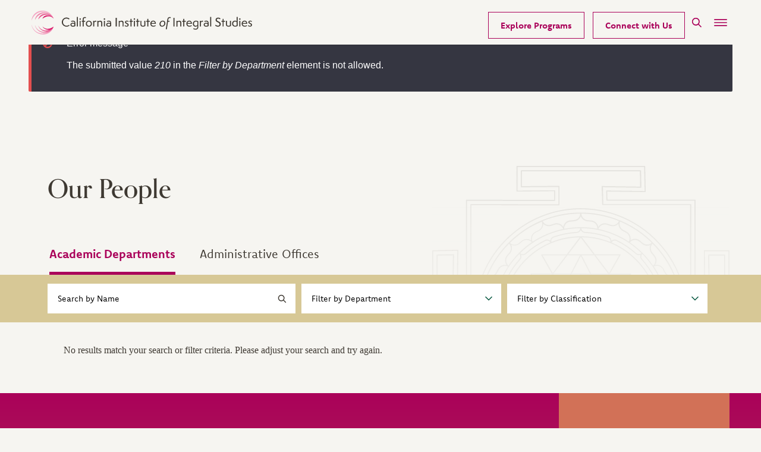

--- FILE ---
content_type: text/html; charset=UTF-8
request_url: https://www.ciis.edu/our-people-academic?department=210
body_size: 17316
content:
<!DOCTYPE html>
<html lang="en" dir="ltr" prefix="og: https://ogp.me/ns#">
  <head>
    <meta charset="utf-8" />
<style>body #backtotop {left: 10px; }</style>
<meta name="description" content="Find a listing of profiles for people who currently make up the Academic Departments at CIIS in San Francisco, California." />
<link rel="canonical" href="https://www.ciis.edu/our-people-academic" />
<meta name="robots" content="index, follow" />
<meta property="og:site_name" content="CIIS" />
<meta property="og:url" content="https://www.ciis.edu/our-people-academic" />
<meta property="og:title" content="Our People - Academic | CIIS" />
<meta property="og:description" content="Find a listing of profiles for people who currently make up the Academic Departments at CIIS in San Francisco, California." />
<meta name="twitter:card" content="summary_large_image" />
<meta name="twitter:title" content="Our People - Academic | CIIS" />
<meta name="twitter:description" content="Find a listing of profiles for people who currently make up the Academic Departments at CIIS in San Francisco, California." />
<meta name="MobileOptimized" content="width" />
<meta name="HandheldFriendly" content="true" />
<meta name="viewport" content="width=device-width, initial-scale=1.0" />
<script type="application/ld+json">{
    "@context": "https://schema.org",
    "@graph": [
        {
            "@type": "EducationalOrganization",
            "additionalType": "CollegeOrUniversity",
            "@id": "https://www.ciis.edu/#organization",
            "url": "https://www.ciis.edu/",
            "description": "Since 1968, CIIS has set students and other knowledge seekers on the path to transformation- of themselves and the world around them.",
            "name": "California Institute of Integral Studies",
            "sameAs": "CIIS",
            "logo": {
                "@type": "ImageObject",
                "url": "https://www.ciis.edu/themes/custom/ciis/logo.jpg",
                "width": "600",
                "height": "600"
            },
            "address": {
                "@type": "PostalAddress",
                "streetAddress": "1453 Mission St",
                "addressLocality": "San Francisco",
                "addressRegion": "CA",
                "postalCode": "94103",
                "addressCountry": "USA"
            }
        },
        {
            "@type": "WebPage",
            "@id": "https://www.ciis.edu/our-people-academic#node-1011",
            "description": "Our People - Academic"
        },
        {
            "@type": "WebSite",
            "@id": "https://www.ciis.edu/#website",
            "name": "California Institute of Integral Studies",
            "url": "https://www.ciis.edu/",
            "potentialAction": {
                "@type": "SearchAction",
                "target": {
                    "@type": "EntryPoint",
                    "urlTemplate": "https://www.ciis.edu//search-results?q={search_term_string}"
                },
                "query-input": "required name=search_term_string"
            },
            "publisher": {
                "@type": "EducationalOrganization",
                "@id": "https://www.ciis.edu/#organization"
            }
        }
    ]
}</script>
<link rel="icon" href="/themes/custom/ciis/favicon.ico" type="image/vnd.microsoft.icon" />
<script src="/sites/default/files/google_tag/gtm_twfgtmh/google_tag.script.js?t92nea" defer></script>

    <title>Our People - Academic | CIIS</title>

    <link rel="apple-touch-icon" sizes="180x180" href="/themes/custom/ciis/favicon/apple-touch-icon.png">
    <link rel="icon" type="image/png" sizes="32x32" href="/themes/custom/ciis/favicon/favicon-32x32.png">
    <link rel="icon" type="image/png" sizes="16x16" href="/themes/custom/ciis/favicon/favicon-16x16.png">
    <link rel="manifest" href="/themes/custom/ciis/favicon/site.webmanifest">
    <link rel="mask-icon" href="/themes/custom/ciis/favicon/safari-pinned-tab.svg" color="#d9186a">
    <meta name="msapplication-config" content="/themes/custom/ciis/favicon/browserconfig.xml" />
    <meta name="msapplication-TileColor" content="#da532c">
    <meta name="theme-color" content="#ffffff">

    <link rel="stylesheet" href="https://use.typekit.net/dey8vjy.css">

    <link rel="stylesheet" media="all" href="/sites/default/files/css/css_y7fWQFZilEa9hk6HaKRTS_sainpwT5YwtfQv0FMWXQk.css?delta=0&amp;language=en&amp;theme=ciis&amp;include=[base64]" />
<link rel="stylesheet" media="all" href="/sites/default/files/css/css__evar7Wkke7kbVNuHDklWLg7mT2sR_5r-ITuP1jYwB4.css?delta=1&amp;language=en&amp;theme=ciis&amp;include=[base64]" />

    

  </head>
  <body class="department-listing user-anonymous path-node page-node-type-profile-listing profile-listing">
        <div role="region" aria-label="Skip to main"><a class="skip-link" href="#main-content">
      Skip to Content
    </a></div>

    <noscript><iframe src="https://www.googletagmanager.com/ns.html?id=GTM-TWFGTMH" height="0" width="0" style="display:none;visibility:hidden"></iframe></noscript>
      <div class="dialog-off-canvas-main-canvas" data-off-canvas-main-canvas>
    
  <div class="region region-administrative r--region r--administrative">
    

<div id="block-ciis-messages" class="block block-system block-system-messages-block">
  
          
  <div>
          <div data-drupal-messages-fallback class="hidden"></div><div data-drupal-messages class="messages-list">
      
  <div role="contentinfo" aria-labelledby="" class="messages-list__item messages messages--error">
          <div role="alert">
                  <div class="messages__header">
                      <h2 id="" class="messages__title">
              Error message
            </h2>
                  </div>
            <div class="messages__content">
                  The submitted value <em class="placeholder">210</em> in the <em class="placeholder">Filter by Department</em> element is not allowed.
              </div>
          </div>
      </div>
    </div>

      </div>
</div>

  </div>


<header id="l--main-header">
  




<div class="region region-header r--region r--header">
  <div class="cc--component-container cc--header" aria-label="Site Header">
    <div class="c--component c--header">
      
			
      
			
      <div class="header-wrapper">

        <div class="desktop-nav">

          <div class="cc--component-container cc--branding-header ">
            <div class="c--component c--branding-header">
              <a href="/" aria-label="CIIS Home">>
                <svg class="mobile-logo" enable-background="new 0 0 400 104" version="1.1" viewBox="0 0 400 104" xml:space="preserve" xmlns="http://www.w3.org/2000/svg"><title>CIIS Logo</title><path d="m164.1 60.5h3.1v24.3h-3.1v-24.3zm53.3 16.1v0.8h-12.6c0 0.4 0.1 0.8 0.1 1 0.6 3.2 3.1 4.5 5.9 4.5 2.6 0 4.3-1.2 5-2l1 1.9c-0.9 1.2-3.4 2.4-6.6 2.4-4.8 0-8.3-3.3-8.3-8.2s3.3-8.4 8.1-8.4c5 0 7.4 3.9 7.4 8zm-2.9-1.5c-0.4-2.4-1.7-4.2-4.5-4.2-2.4 0-4.5 1.3-5.1 4.2h9.6zm9.2-41.6 1.1-2.7c-0.4-0.3-1.4-0.7-2.7-0.7-1.8 0-3.2 2-3.4 2.8v-2.4h-2.8v15.8h2.8v-10c0.1-1.4 1.2-3.5 3-3.5 0.9 0 1.6 0.4 2 0.7zm-27.9 30h-2.8v5.5h-2.9v2.3h2.9v13.4h2.8v-13.3h3.9v-2.4h-3.9v-5.5zm-3.4-32.9h-3.9v-4.1c0-2.3 1-3.8 2.9-3.8 1.2 0 2.1 0.5 2.3 0.7l1.2-2.3c-0.3-0.2-1.6-0.9-3.5-0.9-1.7 0-3.3 0.5-4.3 1.7-0.9 1.1-1.4 2.7-1.4 4.6v4.1h-2.6v2.3h2.6v13.4h2.9v-13.4h3.9l-0.1-2.3zm-11.3 38c-2.6 0-4.4 1.3-5.2 2.1v-1.7h-2.8v15.8h2.8v-11.7c0.6-0.7 2.3-2 4.2-2 2.9 0 3.7 1.6 3.7 4.7v9h2.8v-10.4c0-4-1.9-5.8-5.5-5.8zm-13.4-22.3h2.8v-26.3h-2.8v26.3zm168.1 0h2.9v-15.8h-2.9v15.8zm-141.2-7.9c0-4.7 3.7-8.3 8.5-8.3 4.7 0 8.4 3.8 8.4 8.3 0 4.6-3.7 8.3-8.4 8.3s-8.5-3.6-8.5-8.3zm3 0.1c0 3.4 2.6 5.9 5.5 5.9 3.3 0 5.5-2.4 5.5-6 0-3.5-2.5-5.9-5.5-5.9-3.2 0-5.5 2.5-5.5 6zm96.4-3.8c0.6-0.7 2.3-2 4.2-2 2.9 0 3.7 1.6 3.7 4.7v9h2.8v-10.5c0-4-2-5.8-5.6-5.8-2.6 0-4.4 1.3-5.2 2.1v-1.7h-2.8v15.8h2.8v-11.6h0.1zm81.7 11.6h2.8v-13.4h3.9v-2.3h-3.9v-5.5h-2.8v5.5h-2.9v2.3h2.9v13.4zm-38.4-18.7c1.1 0 2-0.8 2-2s-0.8-2-2-2c-1.1 0-2 0.8-2 2 0 1.1 0.8 2 2 2zm-188.3 32.7c-1 1-1.8 2.7-2.1 4.6l-0.6 4.1h-2.5l-0.4 2.3h2.5l-3.4 21.3h2.9l3.4-21.3h3.8l0.4-2.3h-3.8l0.6-4.1c0.4-2.5 1.6-3.8 3.4-3.8 1.2 0 1.9 0.5 2.1 0.7l1.5-2.3c-0.2-0.2-1.4-0.9-3.3-0.9-1.7 0-3.3 0.5-4.5 1.7zm28.6-32.7c1.1 0 2-0.8 2-2s-0.8-2-2-2c-1.1 0-2 0.8-2 2 0 1.1 0.8 2 2 2zm-39.9 19.2c3.4 0 6.2-1.1 8.4-3.1l-1.4-2c-1.3 1.2-3.6 2.4-6.9 2.4-5.4 0-9.9-4.2-9.9-9.7 0-5.9 4-10 9.4-10 3.3 0 5.5 1.1 7.1 2.6l1.7-2.1c-1.4-1.4-4.3-3.3-8.5-3.3-7.5 0-12.9 5.7-12.9 12.6-0.2 6.9 5.4 12.6 13 12.6zm2.7 29c0 5.1-4.1 9.4-9.3 9.4-4.4 0-7.1-3.1-7.1-7.3 0-5.5 4.7-9.4 9.4-9.4 4.3 0.1 7 3.3 7 7.3zm-3 0.2c0-3-1.7-5.1-4.3-5.1-3.2 0-6.1 3-6.1 6.9 0 3 1.7 5 4.4 5 3.1 0.1 6-2.9 6-6.8zm38.7-29.7h2.9v-15.8h-2.9v15.8zm-13.6-10.1v8.4c-1.4 1.2-3.7 2.1-7 2.1-4.7 0-6.9-2.7-6.9-5.7 0-3.6 3.7-5.1 6.5-5.1 1.5 0 3.3 0.4 4.6 1.5v-2c0-1.7-1.3-3-3.9-3-2.1 0-3.9 0.7-4.4 0.9l-0.9-2.1c1.2-0.5 3-1.2 5.5-1.2 5.2 0.1 6.5 2.5 6.5 6.2zm-2.7 3.7c-0.8-0.7-2.3-1.6-4.2-1.6-2.7 0-4 1.4-4 2.9 0 1.6 1.4 3.1 4.1 3.1 1.7 0 3.1-0.4 4-1.1l0.1-3.3zm187.8 18.6h2.8v24.7c-2.1 1.4-4.4 2.1-6.7 2.1-4.4 0-8.7-2.7-8.7-8.1 0-5.1 3.4-8.5 8.2-8.5 1.6 0 3.2 0.5 4.4 1.4v-11.6zm0 14.4c-0.8-1.1-2.6-1.9-4.3-1.9-3.2 0-5.3 2.3-5.3 6.1 0 3.7 2.7 5.7 5.7 5.7 1.1 0 2.6-0.3 3.9-1.1v-8.8zm0.6-47.8h-2.8v5.5h-2.9v2.3h2.9v13.4h2.8v-13.4h3.9v-2.3h-3.9v-5.5zm7.6 59.7h2.9v-15.8h-2.9v15.8zm-27.9-3c-0.6 0.4-1.8 1.1-3.7 1.1-2.4 0-4.2-1.2-4.2-4.4v-9.5h-2.9v10.1c0 4.1 2.9 6.1 6.9 6.1 2.9 0 5.1-0.7 6.8-2.2v-14h-2.9v12.8zm0.4-56.7h-2.8v5.5h-2.9v2.3h2.9v13.4h2.8v-13.4h3.9v-2.3h-3.9v-5.5zm29 37c-1.1 0-2 0.8-2 2 0 1.1 0.9 2 2 2s2-0.8 2-2c-0.1-1.2-0.8-2-2-2zm42.7-23.1h-12.6c0 0.4 0.1 0.8 0.1 1 0.6 3.2 3.1 4.5 5.9 4.5 2.6 0 4.3-1.2 5-2l1 1.9c-0.9 1.2-3.4 2.4-6.6 2.4-4.8 0-8.3-3.3-8.3-8.2s3.3-8.4 8.1-8.4c4.9 0 7.3 3.9 7.3 8.1v0.7h0.1zm-2.9-2.4c-0.4-2.4-1.7-4.2-4.5-4.2-2.4 0-4.5 1.3-5.1 4.2h9.6zm-77.2 5.3c0-4.9-7.3-4.6-7.3-7.6 0-1 0.8-2 2.5-2 1.6 0 3.1 1.2 3.4 1.6l1.1-2c-0.8-0.8-2.5-1.8-4.9-1.8-3.1 0-5.1 2-5.1 4.4 0 4.3 7.3 4.6 7.3 7.5 0 1.8-1.3 2.6-2.9 2.6-2 0-3.5-1.1-4.4-2l-1.3 2c1.1 1 3 2.2 5.7 2.2 3.6-0.1 5.9-1.9 5.9-4.9zm65.7 30.8c0-1 0.8-2 2.5-2 1.6 0 3.1 1.2 3.4 1.6l1.1-2c-0.8-0.8-2.5-1.8-4.9-1.8-3.1 0-5.1 2-5.1 4.4 0 4.3 7.3 4.6 7.3 7.5 0 1.8-1.3 2.6-2.9 2.6-2 0-3.5-1.1-4.4-2l-1.3 2c1.1 1 3 2.2 5.7 2.2 3.3 0 5.7-1.9 5.7-4.9 0.1-4.8-7.1-4.5-7.1-7.6zm-7 3.9v0.8h-12.6c0 0.4 0.1 0.8 0.1 1 0.6 3.2 3.1 4.5 5.9 4.5 2.6 0 4.3-1.2 5-2l1 1.9c-0.9 1.2-3.4 2.4-6.6 2.4-4.8 0-8.3-3.3-8.3-8.2s3.3-8.4 8.1-8.4c5.1 0 7.4 3.9 7.4 8zm-2.8-1.5c-0.4-2.4-1.7-4.2-4.5-4.2-2.4 0-4.5 1.3-5.1 4.2h9.6zm-6.7-44.6h-2.9v12.8c-0.6 0.4-1.8 1.1-3.7 1.1-2.4 0-4.2-1.2-4.2-4.4v-9.5h-2.9v10.1c0 4.1 2.9 6.1 6.9 6.1 2.9 0 5.1-0.7 6.8-2.2v-14zm-125.1 40.9v-2.4h-2.8v15.8h2.8v-10c0.1-1.4 1.2-3.5 3-3.5 0.9 0 1.5 0.4 2 0.7l1.1-2.7c-0.4-0.3-1.4-0.7-2.7-0.7-1.8 0-3.2 2-3.4 2.8zm4.5-47.8c-1.1 0-2 0.8-2 2 0 1.1 0.9 2 2 2s2-0.8 2-2c0-1.1-0.8-2-2-2zm1.5 6.9h-2.9v15.8h2.9v-15.8zm59.8 33h-2.8v5.5h-2.9v2.3h2.9v13.4h2.8v-13.3h3.9v-2.4h-3.9v-5.5zm-80.4 5.1c3.2 0 5.3 1 6.5 1.8v15.2c0 6-3.9 7.7-7.4 7.7-2.9 0-5.2-0.9-6.7-1.9l1.3-2.1c1.2 0.8 3.2 1.6 5.5 1.6 2.2 0 4.6-0.9 4.6-5v-3c-1.2 1.4-3.2 2.2-4.9 2.2-3.7 0-7.5-3.1-7.5-8.3-0.1-5.3 4.1-8.2 8.6-8.2zm0 2.4c-3 0-5.7 1.8-5.7 5.9 0 2.6 1.5 5.9 5.1 5.9 1.8 0 3.5-1.1 4.3-2.5v-8.4c-0.6-0.3-1.9-0.9-3.7-0.9zm12.3-24.7v-10.4c0-4-2-5.8-5.6-5.8-2.6 0-4.4 1.3-5.2 2.1v-1.7h-2.8v15.8h2.8v-11.6c0.6-0.7 2.3-2 4.2-2 2.9 0 3.7 1.6 3.7 4.7v9h2.9v-0.1zm26.2-10.1v8.4c-1.4 1.2-3.7 2.1-7 2.1-4.7 0-6.9-2.7-6.9-5.7 0-3.6 3.7-5.1 6.5-5.1 1.5 0 3.3 0.4 4.6 1.5v-2c0-1.7-1.3-3-3.9-3-2.1 0-3.9 0.7-4.4 0.9l-0.9-2.1c1.2-0.5 3-1.2 5.5-1.2 5.2 0.1 6.5 2.5 6.5 6.2zm-2.7 3.7c-0.8-0.7-2.3-1.6-4.2-1.6-2.7 0-4 1.4-4 2.9 0 1.6 1.4 3.1 4.1 3.1 1.7 0 3.1-0.4 4-1.1v-3.3h0.1zm0.3 34.8v8.4c-1.4 1.2-3.7 2.1-7 2.1-4.7 0-6.9-2.7-6.9-5.7 0-3.6 3.7-5.1 6.5-5.1 1.5 0 3.3 0.4 4.6 1.5v-2c0-1.7-1.3-3-3.9-3-2.1 0-3.9 0.7-4.4 0.9l-0.9-2.1c1.2-0.5 3-1.2 5.5-1.2 5.2 0.1 6.5 2.5 6.5 6.2zm-2.7 3.7c-0.8-0.7-2.3-1.6-4.2-1.6-2.7 0-4 1.4-4 2.9 0 1.6 1.4 3.1 4.1 3.1 1.7 0 3.1-0.4 4-1.1v-3.3h0.1zm28.1-12.3c0-2.3 1.9-3.3 4-3.3 2 0 3.6 0.9 4.8 2l1.6-2.2c-0.7-0.7-3.1-2.5-6.4-2.5-3.8 0-7.2 2.2-7.2 6.3 0 7.4 11.1 5.9 11.1 12.2 0 2.4-1.9 3.9-4.6 3.9-3.1 0-5.2-1.6-6.3-2.7l-1.7 2.2c1.1 1.3 4.3 3.3 7.7 3.3 5.2 0 8.2-3.3 8.2-6.8-0.1-8.6-11.2-7.2-11.2-12.4zm-20.2 18.7h2.8v-26.3h-2.8v26.3zm11.5-38.5h3.1v-24.3h-3.1v24.3z" fill="#3E3932"></path><path d="M0.5,61.7  C9.6,98.1,51.2,111.1,80.3,88c6.2-4.7,11.2-10.7,15.1-17.7l0.5,0.3c-1.3,5.2-3.6,10.4-7,14.8C71.7,109,35.3,109.8,15.1,90  C7,82.5,1.8,72.4,0,62L0.5,61.7 M95.3,33.7C81.6,2.8,42.9-5.6,17.7,16.8C9.9,23.3,4.2,32.1,0.5,42.2H0c0.8-10.9,6-21.6,14.3-29.4  C30.7-2.7,57.7-4,76.1,8.2c9.1,6,16.4,14.8,20,24.9L95.3,33.7" clip-rule="evenodd" fill="#F4A6C4" fill-rule="evenodd"></path><path d="m95.3 33.7c-13-23.9-43.1-29.9-64.2-13-6.5 4.9-12 11.4-15.6 19.2l-0.5-0.3c1-8.8 6-17.1 12.7-23.1 14.1-11.9 35.9-12.5 51.3-2.8 7.5 4.7 13.5 11.7 16.9 19.7l-0.6 0.3zm-79.7 30.6c8.8 25.5 38.2 36.1 61.6 22.9 7.3-3.6 13.5-9.6 18.4-16.6l0.5 0.3c-2.3 8.6-8.6 16.1-16.4 20.8-15.6 9.6-37.1 6.8-50.9-4.9-6.8-6-11.7-13.8-13.8-22.3h0.6z" clip-rule="evenodd" fill="#EE86AD" fill-rule="evenodd"></path><path d="m95.3 33.7c-7.8-11.7-22.3-18.5-36.1-15.9-6.2 1-12 4.2-17.1 7.5-4.7 3.4-8.6 7.5-12 12.2l-0.5-0.3c4.9-23.1 33.3-30.1 52.2-19 6 3.6 10.9 8.8 14 15.1l-0.5 0.4zm-65.2 32.7c5.2 10.4 15.3 17.9 26.8 19.7 14.8 2.1 28.6-5.2 38.4-15.8l0.5 0.3c-7.8 22.3-36.6 26.2-54 12.5-5.5-4.4-9.9-10.1-12.2-16.6l0.5-0.1z" clip-rule="evenodd" fill="#E7568F" fill-rule="evenodd"></path><path d="m48.6 69.3c13.8 15.1 31.4 11.4 46.8 1l0.5 0.3c-6.5 15.8-28.9 16.6-40.8 6.7-2.9-2.1-4.9-4.9-7-7.8l0.5-0.2m47-35.6c-12.5-12.5-27.3-11.2-41.3-2.9-1.8 1-3.6 2.6-5.7 3.6l-0.5-0.3c5.5-15.1 24.7-17.4 37.4-10.4 4.2 2.3 7.8 5.5 10.4 9.4l-0.3 0.6z" clip-rule="evenodd" fill="#D9186A" fill-rule="evenodd"></path></svg>
                <svg class="desktop-logo" enable-background="new 0 0 370.9 40" version="1.1" viewBox="0 0 370.9 40" xml:space="preserve" xmlns="http://www.w3.org/2000/svg"><title>CIIS Logo</title><path d="m0.2 23.7c3.5 14 19.5 19 30.7 10.1 2.4-1.8 4.3-4.1 5.8-6.8l0.2 0.1c-0.5 2-1.4 4-2.7 5.7-6.6 9.1-20.6 9.4-28.4 1.8-3.1-2.9-5.1-6.8-5.8-10.8l0.2-0.1m36.5-10.8c-5.3-11.9-20.2-15.1-29.9-6.5-3 2.5-5.2 5.9-6.6 9.8h-0.2c0.3-4.2 2.3-8.3 5.5-11.3 6.3-6 16.7-6.5 23.8-1.8 3.5 2.3 6.3 5.7 7.7 9.6l-0.3 0.2" clip-rule="evenodd" fill="#F4A6C4" fill-rule="evenodd"></path><path d="m36.7 12.9c-5-9.2-16.6-11.5-24.7-5-2.5 1.9-4.6 4.4-6 7.4l-0.2-0.1c0.4-3.4 2.3-6.6 4.9-8.9 5.4-4.6 13.8-4.8 19.7-1.1 2.9 1.8 5.2 4.5 6.5 7.6l-0.2 0.1zm-30.7 11.8c3.4 9.8 14.7 13.9 23.7 8.8 2.8-1.4 5.2-3.7 7.1-6.4l0.2 0.1c-0.9 3.3-3.3 6.2-6.3 8-6 3.7-14.3 2.6-19.6-1.9-2.6-2.3-4.5-5.3-5.3-8.6h0.2z" clip-rule="evenodd" fill="#EE86AD" fill-rule="evenodd"></path><path d="m36.7 12.9c-3-4.5-8.6-7.1-13.9-6.1-2.4 0.4-4.6 1.6-6.6 2.9-1.8 1.3-3.3 2.9-4.6 4.7l-0.2-0.1c1.9-8.9 12.8-11.6 20.1-7.3 2.3 1.4 4.2 3.4 5.4 5.8l-0.2 0.1zm-25.1 12.6c2 4 5.9 6.9 10.3 7.6 5.7 0.8 11-2 14.8-6.1l0.2 0.1c-3 8.6-14.1 10.1-20.8 4.8-2.1-1.7-3.8-3.9-4.7-6.4h0.2z" clip-rule="evenodd" fill="#E7568F" fill-rule="evenodd"></path><path d="m18.7 26.6c5.3 5.8 12.1 4.4 18 0.4l0.2 0.1c-2.5 6.1-11.1 6.4-15.7 2.6-1.1-0.8-1.9-1.9-2.7-3l0.2-0.1m18.1-13.7c-4.8-4.8-10.5-4.3-15.9-1.1-0.7 0.4-1.4 1-2.2 1.4l-0.2-0.1c2.1-5.8 9.5-6.7 14.4-4 1.6 0.9 3 2.1 4 3.6l-0.1 0.2z" clip-rule="evenodd" fill="#D9186A" fill-rule="evenodd"></path><path d="m363.9 25.5c0.7 0.6 1.8 1.3 3.5 1.3 2 0 3.4-1.1 3.4-3 0-3-4.4-2.8-4.4-4.6 0-0.6 0.5-1.2 1.5-1.2s1.9 0.7 2.1 1l0.7-1.2c-0.5-0.5-1.5-1.1-3-1.1-1.9 0-3.1 1.2-3.1 2.7 0 2.6 4.4 2.8 4.4 4.5 0 1.1-0.8 1.6-1.7 1.6-1.2 0-2.1-0.7-2.6-1.2l-0.8 1.2zm-8.7-4.8c0.4-1.8 1.7-2.6 3.1-2.6 1.7 0 2.5 1.1 2.7 2.6h-5.8zm6.7 3.5c-0.4 0.5-1.5 1.2-3.1 1.2-1.7 0-3.2-0.8-3.6-2.7 0-0.1-0.1-0.3-0.1-0.6h7.6v-0.5c0-2.5-1.4-4.9-4.4-4.9-2.9 0-4.9 2.1-4.9 5.1s2.1 5 5 5c2 0 3.5-0.7 4-1.5l-0.5-1.1zm-11.6-9c0.7 0 1.2-0.5 1.2-1.2s-0.5-1.2-1.2-1.2-1.2 0.5-1.2 1.2 0.5 1.2 1.2 1.2zm0.9 11.4v-9.6h-1.7v9.6h1.7zm-6.3-9c-0.7-0.6-1.7-0.9-2.7-0.9-2.9 0-4.9 2.1-4.9 5.2 0 3.3 2.6 4.9 5.2 4.9 1.4 0 2.8-0.4 4.1-1.2v-15h-1.7v7zm0 7.1c-0.8 0.5-1.7 0.7-2.4 0.7-1.8 0-3.4-1.3-3.4-3.5 0-2.3 1.3-3.7 3.2-3.7 1 0 2.1 0.4 2.6 1.1v5.4zm-11.4 0c-0.4 0.3-1.1 0.7-2.3 0.7-1.5 0-2.5-0.7-2.5-2.6v-5.8h-1.7v6.1c0 2.5 1.7 3.7 4.2 3.7 1.7 0 3.1-0.4 4.1-1.3v-8.5h-1.7v7.7h-0.1zm-10.5 1.9v-8.1h2.4v-1.5h-2.4v-3.3h-1.7v3.3h-1.8v1.4h1.8v8.1h1.7v0.1zm-14.2-1.7c0.7 0.8 2.6 2 4.6 2 3.1 0 4.9-2 4.9-4.1 0-5.2-6.8-4.4-6.8-7.5 0-1.4 1.2-2 2.4-2s2.2 0.6 2.9 1.2l1-1.4c-0.4-0.4-1.9-1.5-3.9-1.5-2.3 0-4.4 1.3-4.4 3.8 0 4.5 6.7 3.6 6.7 7.4 0 1.5-1.1 2.4-2.8 2.4-1.9 0-3.1-1-3.8-1.7l-0.8 1.4zm-6.7 1.7v-16h-1.7v15.9h1.7v0.1zm-4.4-6.1c0-2.2-0.8-3.7-3.9-3.7-1.5 0-2.6 0.4-3.3 0.7l0.6 1.3c0.3-0.2 1.4-0.6 2.7-0.6 1.6 0 2.4 0.8 2.4 1.8v1.2c-0.8-0.7-1.9-0.9-2.8-0.9-1.7 0-3.9 0.9-3.9 3.1 0 1.8 1.3 3.5 4.2 3.5 2 0 3.4-0.6 4.2-1.3v-5.1h-0.2zm-1.6 4.2c-0.6 0.4-1.4 0.7-2.4 0.7-1.7 0-2.5-0.9-2.5-1.9 0-0.9 0.8-1.8 2.4-1.8 1.1 0 2 0.5 2.5 1v2zm-11.2 1.9v-6.1c0.1-0.8 0.7-2.1 1.8-2.1 0.5 0 0.9 0.3 1.2 0.4l0.7-1.6c-0.3-0.2-0.9-0.4-1.6-0.4-1.1 0-1.9 1.2-2.1 1.7v-1.5h-1.7v9.6h1.7zm-6.1-2.7c-0.5 0.8-1.5 1.5-2.6 1.5-2.2 0-3.1-2-3.1-3.6 0-2.5 1.7-3.6 3.5-3.6 1.1 0 1.9 0.4 2.3 0.6l-0.1 5.1zm0 3.4c0 2.5-1.5 3.1-2.8 3.1-1.4 0-2.6-0.5-3.3-1l-0.8 1.3c0.9 0.6 2.4 1.1 4.1 1.1 2.1 0 4.5-1.1 4.5-4.7v-9.2c-0.8-0.5-2-1.1-4-1.1-2.7 0-5.2 1.8-5.2 5.1 0 3.2 2.3 5 4.5 5 1 0 2.3-0.5 3-1.4v1.8zm-16.6-6.6c0.4-1.8 1.7-2.6 3.1-2.6 1.7 0 2.5 1.1 2.7 2.6h-5.8zm6.7 3.5c-0.4 0.5-1.5 1.2-3.1 1.2-1.7 0-3.2-0.8-3.6-2.7 0-0.1-0.1-0.3-0.1-0.6h7.6v-0.5c0-2.5-1.4-4.9-4.4-4.9-2.9 0-4.9 2.1-4.9 5.1s2.1 5 5 5c2 0 3.5-0.7 4-1.5l-0.5-1.1zm-11.9 2.4v-8.1h2.4v-1.5h-2.4v-3.3h-1.7v3.3h-1.8v1.4h1.8v8.1h1.7v0.1zm-5.1 0v-6.3c0-2.4-1.2-3.5-3.4-3.5-1.6 0-2.6 0.8-3.1 1.3v-1h-1.7v9.6h1.7v-7.1c0.4-0.4 1.4-1.2 2.6-1.2 1.7 0 2.2 1 2.2 2.8v5.4h1.7zm-11.4 0v-14.7h-1.9v14.7h1.9zm-13 4.7 2-12.9h2.5l0.2-1.4h-2.5l0.4-2.5c0.2-1.4 1-2.3 2.1-2.3 0.7 0 1.2 0.3 1.3 0.4l0.9-1.4c-0.1-0.1-0.9-0.5-2-0.5-0.9 0-1.9 0.3-2.6 0.9-0.7 0.7-1.2 1.8-1.4 3.1l-2.6 16.6h1.7zm-7.8-5.9c-1.6 0-2.7-1.3-2.7-3.1 0-2.3 1.7-4.2 3.7-4.2 1.6 0 2.6 1.2 2.6 3.1 0 2.4-1.7 4.2-3.6 4.2zm-0.2 1.4c3.1 0 5.6-2.6 5.6-5.7 0-2.5-1.6-4.4-4.2-4.4-2.9 0-5.7 2.3-5.7 5.7 0 2.6 1.6 4.4 4.3 4.4zm-17.8-6.1c0.4-1.8 1.7-2.6 3.1-2.6 1.7 0 2.5 1.1 2.7 2.6h-5.8zm6.6 3.5c-0.4 0.5-1.5 1.2-3.1 1.2-1.7 0-3.2-0.8-3.6-2.7 0-0.1-0.1-0.3-0.1-0.6h7.6v-0.5c0-2.5-1.4-4.9-4.4-4.9-2.9 0-4.9 2.1-4.9 5.1s2.1 5 5 5c2 0 3.5-0.7 4-1.5l-0.5-1.1zm-11.8 2.4v-8.1h2.4v-1.5h-2.4v-3.3h-1.7v3.3h-1.8v1.4h1.8v8.1h1.7v0.1zm-6.9-1.9c-0.4 0.3-1.1 0.7-2.3 0.7-1.5 0-2.5-0.7-2.5-2.6v-5.8h-1.7v6.1c0 2.5 1.7 3.7 4.2 3.7 1.7 0 3.1-0.4 4.1-1.3v-8.5h-1.7v7.7h-0.1zm-10.4 1.9v-8.1h2.4v-1.5h-2.4v-3.3h-1.7v3.3h-1.8v1.4h1.8v8.1h1.7v0.1zm-6.2-11.4c0.7 0 1.2-0.5 1.2-1.2s-0.5-1.2-1.2-1.2-1.2 0.5-1.2 1.2 0.5 1.2 1.2 1.2zm0.9 11.4v-9.6h-1.7v9.6h1.7zm-5.8 0v-8.1h2.4v-1.5h-2.4v-3.3h-1.7v3.3h-1.8v1.4h1.8v8.1h1.7v0.1zm-11.6-1.1c0.7 0.6 1.8 1.3 3.5 1.3 2 0 3.4-1.1 3.4-3 0-3-4.4-2.8-4.4-4.6 0-0.6 0.5-1.2 1.5-1.2s1.9 0.7 2.1 1l0.7-1.2c-0.5-0.5-1.5-1.1-3-1.1-1.9 0-3.1 1.2-3.1 2.7 0 2.6 4.4 2.8 4.4 4.5 0 1.1-0.8 1.6-1.7 1.6-1.2 0-2.1-0.7-2.6-1.2l-0.8 1.2zm-1.7 1.1v-6.3c0-2.4-1.2-3.5-3.4-3.5-1.6 0-2.6 0.8-3.1 1.3v-1h-1.7v9.6h1.7v-7.1c0.4-0.4 1.4-1.2 2.6-1.2 1.7 0 2.2 1 2.2 2.8v5.4h1.7zm-11.4 0v-14.7h-1.9v14.7h1.9zm-9.6-6.1c0-2.2-0.8-3.7-3.9-3.7-1.5 0-2.6 0.4-3.3 0.7l0.6 1.3c0.3-0.2 1.4-0.6 2.7-0.6 1.6 0 2.4 0.8 2.4 1.8v1.2c-0.8-0.7-1.9-0.9-2.8-0.9-1.7 0-3.9 0.9-3.9 3.1 0 1.8 1.3 3.5 4.2 3.5 2 0 3.4-0.6 4.2-1.3v-5.1h-0.2zm-1.6 4.2c-0.6 0.4-1.4 0.7-2.4 0.7-1.7 0-2.5-0.9-2.5-1.9 0-0.9 0.8-1.8 2.4-1.8 1.1 0 2 0.5 2.5 1v2zm-9.6-9.5c0.7 0 1.2-0.5 1.2-1.2s-0.5-1.2-1.2-1.2-1.2 0.5-1.2 1.2 0.5 1.2 1.2 1.2zm0.8 11.4v-9.6h-1.7v9.6h1.7zm-4.5 0v-6.3c0-2.4-1.2-3.5-3.4-3.5-1.6 0-2.6 0.8-3.1 1.3v-1h-1.7v9.6h1.7v-7.1c0.4-0.4 1.4-1.2 2.6-1.2 1.7 0 2.2 1 2.2 2.8v5.4h1.7zm-13.4 0v-6.1c0.1-0.8 0.7-2.1 1.8-2.1 0.5 0 0.9 0.3 1.2 0.4l0.7-1.6c-0.3-0.2-0.9-0.4-1.6-0.4-1.1 0-1.9 1.2-2.1 1.7v-1.5h-1.7v9.6h1.7zm-9-8.4c-2 0-3.3 1.5-3.3 3.7 0 2.1 1.6 3.6 3.3 3.6 2 0 3.3-1.5 3.3-3.6 0-2.2-1.5-3.7-3.3-3.7zm-6.9-7.5c1.2 0 2 0.4 2.1 0.6l-0.7 1.3c-0.1-0.1-0.7-0.4-1.4-0.4-1.2 0-1.8 0.9-1.8 2.3v2.5h2.4v1.4h-2.4v8.1h-1.7v-8.1h-1.6v-1.4h1.6v-2.5c0-1.2 0.3-2.1 0.8-2.8 0.7-0.7 1.7-1 2.7-1zm6.9 6.1c2.9 0 5.1 2.3 5.1 5.1s-2.2 5-5.1 5-5.1-2.2-5.1-5c0-2.9 2.2-5.1 5.1-5.1zm-14.7-1.6c0.7 0 1.2-0.5 1.2-1.2s-0.5-1.2-1.2-1.2-1.2 0.5-1.2 1.2 0.5 1.2 1.2 1.2zm0.8 11.4v-9.6h-1.7v9.6h1.7zm-4.6 0v-16h-1.7v15.9h1.7v0.1zm-4.4-6.1c0-2.2-0.8-3.7-3.9-3.7-1.5 0-2.6 0.4-3.3 0.7l0.6 1.3c0.3-0.2 1.4-0.6 2.7-0.6 1.6 0 2.4 0.8 2.4 1.8v1.2c-0.8-0.7-1.9-0.9-2.8-0.9-1.7 0-3.9 0.9-3.9 3.1 0 1.8 1.3 3.5 4.2 3.5 2 0 3.4-0.6 4.2-1.3v-5.1h-0.2zm-1.6 4.2c-0.6 0.4-1.4 0.7-2.4 0.7-1.7 0-2.5-0.9-2.5-1.9 0-0.9 0.8-1.8 2.4-1.8 1.1 0 2 0.5 2.5 1v2zm-8.9-0.9c-0.8 0.7-2.2 1.4-4.2 1.4-3.3 0-6-2.6-6-5.9 0-3.6 2.4-6.1 5.7-6.1 2 0 3.3 0.7 4.3 1.6l1-1.3c-0.8-0.8-2.6-2-5.1-2-4.5 0-7.8 3.5-7.8 7.7s3.4 7.6 7.9 7.6c2 0 3.7-0.7 5.1-1.9l-0.9-1.1z" clip-rule="evenodd" fill="#3E3932" fill-rule="evenodd"></path></svg>
              </a>
            </div>
          </div>

          <div class="header-buttons">
            <div class="header-buttons-cta">
                                    <a class="apply-button admissions program-finder" aria-label="Our Programs" href="/academics/programs">Explore Programs</a>
            <a class="apply-button admissions request-info" aria-label="Request Information" href="/request-information">Connect with Us</a>
          
            </div>
            <button class="icon-search search-trigger-button" aria-label="Search">
              <svg class="search-open" version="1.1" xmlns="http://www.w3.org/2000/svg" xmlns:xlink="http://www.w3.org/1999/xlink" x="0px" y="0px" viewBox="0 0 35 35" enable-background="new 0 0 35 35" xml:space="preserve">
              <path fill-rule="evenodd" clip-rule="evenodd" fill="#000000" d="M15.6,10c-3.1,0-5.6,2.5-5.6,5.6
                c0,3.1,2.5,5.6,5.6,5.6s5.6-2.5,5.6-5.6C21.2,12.5,18.7,10,15.6,10z M15.6,8c4.2,0,7.6,3.4,7.6,7.6c0,1.7-0.6,3.3-1.6,4.6l5.3,5.3
                L25.6,27l-5.3-5.3c-1.3,1-2.9,1.6-4.6,1.6c-4.2,0-7.6-3.4-7.6-7.6C8,11.4,11.4,8,15.6,8z"></path>
              </svg>
              <svg class="search-close" width="19px" height="19px" viewBox="0 0 19 19" version="1.1" xmlns="http://www.w3.org/2000/svg" xmlns:xlink="http://www.w3.org/1999/xlink"><g stroke="none" stroke-width="1" fill="none" fill-rule="evenodd"><g transform="translate(-280.000000, -22.000000)" fill="#333333"><g><g transform="translate(274.000000, 15.000000)"><path d="M21.8331075,7.79044769 L23.0452905,9.00263074 L16.6294477,15.4174477 L23.0452905,21.8331075 L21.8331075,23.0452905 L15.4174477,16.6294477 L9.00263074,23.0452905 L7.79044769,21.8331075 L14.2054477,15.4174477 L7.79044769,9.00263074 L9.00263074,7.79044769 L15.4174477,14.2054477 L21.8331075,7.79044769 Z"></path></g></g></g></g></svg>
              <span class="visually-hidden">Search</span>
            </button>
            <button type="button" class="mobile-menu-trigger">
              <svg version="1.1" class="icon-hamburger" xmlns="http://www.w3.org/2000/svg" xmlns:xlink="http://www.w3.org/1999/xlink" x="0px" y="0px" viewBox="0 0 35 35" enable-background="new 0 0 35 35" xml:space="preserve">
                <path fill-rule="evenodd" clip-rule="evenodd" fill="#000000" d="M5,22.5h25v2H5V22.5z M5,16.5h25v2H5
                V16.5z M5,10.5h25v2H5V10.5z"></path>
              </svg>
              <svg height="27" viewBox="0 0 27 27" width="27" aria-label="Close Icon" class="icon-close" xmlns="http://www.w3.org/2000/svg"><path d="m1174.87437 25.1256313c.58579.5857865.58579 1.5355339 0 2.1213204l-10.25308 10.2523398 10.25308 10.2537568c.58579.5857865.58579 1.5355339 0 2.1213204-.58579.5857864-1.53554.5857864-2.12132 0l-10.25376-10.2530772-10.25234 10.2530772c-.58578.5857864-1.53553.5857864-2.12132 0-.58579-.5857865-.58579-1.5355339 0-2.1213204l10.25266-10.2537568-10.25266-10.2523398c-.58579-.5857865-.58579-1.5355339 0-2.1213204.58579-.5857864 1.53554-.5857864 2.12132 0l10.25234 10.2526602 10.25376-10.2526602c.58578-.5857864 1.53553-.5857864 2.12132 0z" fill="#00543c" fill-rule="evenodd" transform="translate(-1149 -24)"></path></svg>
              <span class="visually-hidden">Menu</span>
            </button>
          </div>

          <div class="nav-container" role="dialog">
            <div class="nav-wrapper">
              <div class="cc--component-container cc--main-menu">
                <div class="c--component c--main-menu">
                  <div id="block-mainnavigation" class="block block-system block-system-menu-blockmain menu-container">
      



<nav class="mc--menu">
                <ul class="m--menu">
                  <li class="menu-item menu-item--active-trail"  aria-expanded="false">
            <div class="link-arrow-wrapper" tabindex="0">
              <span>Discover CIIS</span>
            </div>
            <div class="submenus-wrapper">
              <div class="submenus-title">
                <h3>Back to Main Menu</h3>
              </div>
                            <div class="submenus-wrapper-inner">
                              <ul class="submenu" aria-hidden="true">
              <li  class="menu-item" tabindex="-1">
                      <a href="/discover-ciis/our-story">Our Story</a>
                            </li>
              <li  class="menu-item" tabindex="-1">
                      <div class="link-arrow-wrapper">
              <span>Offices &amp; Services</span>
              <button type="button" class="has-submenu arrow-toggle" aria-expanded="false" aria-haspopup="true" aria-label="Display Sub Menu for Offices &amp; Services">
                <svg class="arrow" width="7px" height="11px" viewBox="0 0 7 11" version="1.1" xmlns="http://www.w3.org/2000/svg" xmlns:xlink="http://www.w3.org/1999/xlink"><g stroke="none" stroke-width="1" fill="none" fill-rule="evenodd"><g transform="translate(-230.000000, -41.000000)" fill="#333333"><g><g><g transform="translate(0.000000, 24.000000)"><g transform="translate(220.000000, 10.000000)"><polygon transform="translate(13.137755, 12.500000) scale(-1, 1) rotate(90.000000) translate(-13.137755, -12.500000) " points="13.1377551 13.8010204 17.5765306 9.3622449 18.494898 10.2806122 13.1377551 15.6377551 7.78061224 10.2806122 8.69897959 9.3622449"></polygon></g></g></g></g></g></g></svg>
              </button>
            </div>
                                <div class="submenus-wrapper">
              <div class="submenus-title">
                <h3>Back to Discover CIIS</h3>
              </div>
              <div class="item-description">
                <h3>
                                      <a href="/discover-ciis/offices-and-services">Offices &amp; Services</a>
                                  </h3>
                              </div>
                            <div class="submenus-wrapper-inner">
                              <ul class="submenu" aria-hidden="true">
              <li  class="menu-item">
          <a href="/presidents-office">Office of the President</a>
        </li>
              <li  class="menu-item">
          <a href="/provosts-office">Provost Division</a>
        </li>
              <li  class="menu-item">
          <a href="/community-engagement-belonging-division">Division of Community Engagement and Belonging</a>
        </li>
              <li  class="menu-item">
          <a href="/give-to-ciis">Advancement</a>
        </li>
              <li  class="menu-item">
          <a href="/office-strategic-communications-and-relations">Office of Strategic Communications and Relations</a>
        </li>
            </ul>
      
              </div>
                          </div>
                  </li>
              <li  class="menu-item" tabindex="-1">
                      <a href="/discover-ciis/our-flourishing-community">Our Flourishing Community</a>
                            </li>
              <li  class="menu-item" tabindex="-1">
                      <a href="/discover-ciis/notable-alumni">Notable Alumni</a>
                            </li>
              <li  class="menu-item" tabindex="-1">
                      <a href="/academics/what-is-integral-education">What is Integral Education?</a>
                            </li>
              <li  class="menu-item" tabindex="-1">
                      <a href="/news">CIIS News</a>
                            </li>
              <li  class="menu-item" tabindex="-1">
                      <a href="/discover-ciis/calendar-of-events">Calendar of Events</a>
                            </li>
              <li  class="menu-item" tabindex="-1">
                      <a href="/discover-ciis/accreditation-and-policies">Accreditation</a>
                            </li>
              <li  class="menu-item" tabindex="-1">
                      <a href="/discover-ciis/consumer-information">Consumer Information</a>
                            </li>
            </ul>
      
                <div class="item-description">
                  <h3>
                                          <a href="/discover-ciis">Discover CIIS</a>
                                      </h3>
                                      <div class="text-container">
                      Making transformation for over 50 years.
                    </div>
                                  </div>
              </div>
                          </div>
          </li>
                  <li  class="menu-item" aria-expanded="false">
            <div class="link-arrow-wrapper" tabindex="0">
              <span>Academics</span>
            </div>
            <div class="submenus-wrapper">
              <div class="submenus-title">
                <h3>Back to Main Menu</h3>
              </div>
                            <div class="submenus-wrapper-inner">
                              <ul class="submenu" aria-hidden="true">
              <li  class="menu-item" tabindex="-1">
                      <a href="/academics/programs">Our Programs</a>
                            </li>
              <li  class="menu-item" tabindex="-1">
                      <a href="/academics/our-schools">Our Schools</a>
                            </li>
              <li  class="menu-item" tabindex="-1">
                      <div class="link-arrow-wrapper">
              <span>Academic Resources</span>
              <button type="button" class="has-submenu arrow-toggle" aria-expanded="false" aria-haspopup="true" aria-label="Display Sub Menu for Academic Resources">
                <svg class="arrow" width="7px" height="11px" viewBox="0 0 7 11" version="1.1" xmlns="http://www.w3.org/2000/svg" xmlns:xlink="http://www.w3.org/1999/xlink"><g stroke="none" stroke-width="1" fill="none" fill-rule="evenodd"><g transform="translate(-230.000000, -41.000000)" fill="#333333"><g><g><g transform="translate(0.000000, 24.000000)"><g transform="translate(220.000000, 10.000000)"><polygon transform="translate(13.137755, 12.500000) scale(-1, 1) rotate(90.000000) translate(-13.137755, -12.500000) " points="13.1377551 13.8010204 17.5765306 9.3622449 18.494898 10.2806122 13.1377551 15.6377551 7.78061224 10.2806122 8.69897959 9.3622449"></polygon></g></g></g></g></g></g></svg>
              </button>
            </div>
                                <div class="submenus-wrapper">
              <div class="submenus-title">
                <h3>Back to Academics</h3>
              </div>
              <div class="item-description">
                <h3>
                                      <a href="/academics/academic-resources">Academic Resources</a>
                                  </h3>
                              </div>
                            <div class="submenus-wrapper-inner">
                              <ul class="submenu" aria-hidden="true">
              <li  class="menu-item">
          <a href="/academics/academic-calendar">Academic Calendar</a>
        </li>
              <li  class="menu-item">
          <a href="https://library.ciis.edu">Library </a>
        </li>
            </ul>
      
              </div>
                          </div>
                  </li>
              <li  class="menu-item" tabindex="-1">
                      <a href="/academics/faculty">Faculty</a>
                            </li>
              <li  class="menu-item" tabindex="-1">
                      <a href="/academics/online-hybrid-on-campus-programs">Flexible Formats</a>
                            </li>
              <li  class="menu-item" tabindex="-1">
                      <a href="/discover-ciis/registrar">Registrar</a>
                            </li>
            </ul>
      
                <div class="item-description">
                  <h3>
                                          <a href="/academics">Academics</a>
                                      </h3>
                                  </div>
              </div>
                          </div>
          </li>
                  <li  class="menu-item" aria-expanded="false">
            <div class="link-arrow-wrapper" tabindex="0">
              <span>Student Experience</span>
            </div>
            <div class="submenus-wrapper">
              <div class="submenus-title">
                <h3>Back to Main Menu</h3>
              </div>
                            <div class="submenus-wrapper-inner">
                              <ul class="submenu" aria-hidden="true">
              <li  class="menu-item" tabindex="-1">
                      <a href="/student-experience/living-and-learning-san-francisco">Living and Learning in San Francisco</a>
                            </li>
              <li  class="menu-item" tabindex="-1">
                      <div class="link-arrow-wrapper">
              <span>Supporting You</span>
              <button type="button" class="has-submenu arrow-toggle" aria-expanded="false" aria-haspopup="true" aria-label="Display Sub Menu for Supporting You">
                <svg class="arrow" width="7px" height="11px" viewBox="0 0 7 11" version="1.1" xmlns="http://www.w3.org/2000/svg" xmlns:xlink="http://www.w3.org/1999/xlink"><g stroke="none" stroke-width="1" fill="none" fill-rule="evenodd"><g transform="translate(-230.000000, -41.000000)" fill="#333333"><g><g><g transform="translate(0.000000, 24.000000)"><g transform="translate(220.000000, 10.000000)"><polygon transform="translate(13.137755, 12.500000) scale(-1, 1) rotate(90.000000) translate(-13.137755, -12.500000) " points="13.1377551 13.8010204 17.5765306 9.3622449 18.494898 10.2806122 13.1377551 15.6377551 7.78061224 10.2806122 8.69897959 9.3622449"></polygon></g></g></g></g></g></g></svg>
              </button>
            </div>
                                <div class="submenus-wrapper">
              <div class="submenus-title">
                <h3>Back to Student Experience</h3>
              </div>
              <div class="item-description">
                <h3>
                                      <a href="/student-experience/supporting-you">Supporting You</a>
                                  </h3>
                              </div>
                            <div class="submenus-wrapper-inner">
                              <ul class="submenu" aria-hidden="true">
              <li  class="menu-item">
          <a href="/student-experience/supporting-you/student-services">Student Services</a>
        </li>
            </ul>
      
              </div>
                          </div>
                  </li>
              <li  class="menu-item" tabindex="-1">
                      <a href="/community-engagement-belonging-division">Division of Community Engagement and Belonging</a>
                            </li>
              <li  class="menu-item" tabindex="-1">
                      <a href="/student-experience/beloved-community">Beloved Community</a>
                            </li>
              <li  class="menu-item" tabindex="-1">
                      <a href="/student-experience/advancing-your-career">Advancing Your Career</a>
                            </li>
            </ul>
      
                <div class="item-description">
                  <h3>
                                          <a href="/student-experience">Student Experience</a>
                                      </h3>
                                  </div>
              </div>
                          </div>
          </li>
                  <li  class="menu-item" aria-expanded="false">
            <div class="link-arrow-wrapper" tabindex="0">
              <span>CIIS in the World</span>
            </div>
            <div class="submenus-wrapper">
              <div class="submenus-title">
                <h3>Back to Main Menu</h3>
              </div>
                            <div class="submenus-wrapper-inner">
                              <ul class="submenu" aria-hidden="true">
              <li  class="menu-item" tabindex="-1">
                      <a href="/ciis-in-the-world/public-programs">Public Programs</a>
                            </li>
              <li  class="menu-item" tabindex="-1">
                      <a href="/ciis-in-the-world/research-centers-and-initiatives">Research Centers and Initiatives</a>
                            </li>
              <li  class="menu-item" tabindex="-1">
                      <a href="/ciis-in-the-world/serving-san-francisco-bay-area">Serving the San Francisco Bay Area</a>
                            </li>
              <li  class="menu-item" tabindex="-1">
                      <a href="/ciis-in-the-world/counseling-clinics">Counseling Clinics</a>
                            </li>
              <li  class="menu-item" tabindex="-1">
                      <a href="/ciis-in-the-world/the-arts-at-ciis">The Arts at CIIS</a>
                            </li>
            </ul>
      
                <div class="item-description">
                  <h3>
                                          <a href="/ciis-in-the-world">CIIS in the World</a>
                                      </h3>
                                  </div>
              </div>
                          </div>
          </li>
                  <li  class="menu-item" aria-expanded="false">
            <div class="link-arrow-wrapper" tabindex="0">
              <span>Admissions and Aid</span>
            </div>
            <div class="submenus-wrapper">
              <div class="submenus-title">
                <h3>Back to Main Menu</h3>
              </div>
                            <div class="submenus-wrapper-inner">
                              <ul class="submenu" aria-hidden="true">
              <li  class="menu-item" tabindex="-1">
                      <a href="/admissions-and-financial-aid/admissions-events-calendar">Admissions Events Calendar</a>
                            </li>
              <li  class="menu-item" tabindex="-1">
                      <div class="link-arrow-wrapper">
              <span>Applying to CIIS</span>
              <button type="button" class="has-submenu arrow-toggle" aria-expanded="false" aria-haspopup="true" aria-label="Display Sub Menu for Applying to CIIS">
                <svg class="arrow" width="7px" height="11px" viewBox="0 0 7 11" version="1.1" xmlns="http://www.w3.org/2000/svg" xmlns:xlink="http://www.w3.org/1999/xlink"><g stroke="none" stroke-width="1" fill="none" fill-rule="evenodd"><g transform="translate(-230.000000, -41.000000)" fill="#333333"><g><g><g transform="translate(0.000000, 24.000000)"><g transform="translate(220.000000, 10.000000)"><polygon transform="translate(13.137755, 12.500000) scale(-1, 1) rotate(90.000000) translate(-13.137755, -12.500000) " points="13.1377551 13.8010204 17.5765306 9.3622449 18.494898 10.2806122 13.1377551 15.6377551 7.78061224 10.2806122 8.69897959 9.3622449"></polygon></g></g></g></g></g></g></svg>
              </button>
            </div>
                                <div class="submenus-wrapper">
              <div class="submenus-title">
                <h3>Back to Admissions and Aid</h3>
              </div>
              <div class="item-description">
                <h3>
                                      <a href="/apply">Applying to CIIS</a>
                                  </h3>
                              </div>
                            <div class="submenus-wrapper-inner">
                              <ul class="submenu" aria-hidden="true">
              <li  class="menu-item">
          <a href="/admissions-and-financial-aid/admission-policies">Admission Policies</a>
        </li>
              <li  class="menu-item">
          <a href="/admissions-and-financial-aid/international-students">International Students</a>
        </li>
              <li  class="menu-item">
          <a href="/admissions-and-financial-aid/student-location/state-authorization">State Authorization &amp; Professional Licensure</a>
        </li>
              <li  class="menu-item">
          <a href="/apply/veterans-and-their-families">Veterans and Their Families</a>
        </li>
              <li  class="menu-item">
          <a href="/admissions-and-financial-aid/certificate-programs">Applying for Certificates</a>
        </li>
            </ul>
      
              </div>
                          </div>
                  </li>
              <li  class="menu-item" tabindex="-1">
                      <div class="link-arrow-wrapper">
              <span>Costs &amp; Aid</span>
              <button type="button" class="has-submenu arrow-toggle" aria-expanded="false" aria-haspopup="true" aria-label="Display Sub Menu for Costs &amp; Aid">
                <svg class="arrow" width="7px" height="11px" viewBox="0 0 7 11" version="1.1" xmlns="http://www.w3.org/2000/svg" xmlns:xlink="http://www.w3.org/1999/xlink"><g stroke="none" stroke-width="1" fill="none" fill-rule="evenodd"><g transform="translate(-230.000000, -41.000000)" fill="#333333"><g><g><g transform="translate(0.000000, 24.000000)"><g transform="translate(220.000000, 10.000000)"><polygon transform="translate(13.137755, 12.500000) scale(-1, 1) rotate(90.000000) translate(-13.137755, -12.500000) " points="13.1377551 13.8010204 17.5765306 9.3622449 18.494898 10.2806122 13.1377551 15.6377551 7.78061224 10.2806122 8.69897959 9.3622449"></polygon></g></g></g></g></g></g></svg>
              </button>
            </div>
                                <div class="submenus-wrapper">
              <div class="submenus-title">
                <h3>Back to Admissions and Aid</h3>
              </div>
              <div class="item-description">
                <h3>
                                      <a href="/admissions-and-financial-aid/costs-and-aid">Costs &amp; Aid</a>
                                  </h3>
                              </div>
                            <div class="submenus-wrapper-inner">
                              <ul class="submenu" aria-hidden="true">
              <li  class="menu-item">
          <a href="/admissions-and-financial-aid/costs-and-aid/tuition-and-fees">Tuition and Fees</a>
        </li>
              <li  class="menu-item">
          <a href="/admissions-and-financial-aid/costs-and-aid/financial-aid">Financial Aid at CIIS</a>
        </li>
              <li  class="menu-item">
          <a href="/admissions-and-financial-aid/costs-and-aid/scholarships">Scholarships</a>
        </li>
              <li  class="menu-item">
          <a href="/admissions-and-financial-aid/costs-and-aid/fellowships-and-assistantships">Fellowships and Assistantships</a>
        </li>
            </ul>
      
              </div>
                          </div>
                  </li>
              <li  class="menu-item" tabindex="-1">
                      <a href="/admissions-and-financial-aid/our-team">Admissions Team</a>
                            </li>
            </ul>
      
                <div class="item-description">
                  <h3>
                                          <a href="/admissions-and-financial-aid">Admissions and Aid</a>
                                      </h3>
                                  </div>
              </div>
                          </div>
          </li>
                  <li  class="menu-item" aria-expanded="false">
            <div class="link-arrow-wrapper" tabindex="0">
              <span>Work at CIIS</span>
            </div>
            <div class="submenus-wrapper">
              <div class="submenus-title">
                <h3>Back to Main Menu</h3>
              </div>
                            <div class="submenus-wrapper-inner">
                              <ul class="submenu" aria-hidden="true">
              <li  class="menu-item" tabindex="-1">
                      <a href="https://ciis.interviewexchange.com/static/clients/529CIM1">Current Opportunities</a>
                            </li>
              <li  class="menu-item" tabindex="-1">
                      <a href="/human-resources">Human Resources</a>
                            </li>
              <li  class="menu-item" tabindex="-1">
                      <a href="/admissions-and-financial-aid/costs-and-aid/fellowships-and-assistantships">Student Fellowship and Assistantship Positions</a>
                            </li>
            </ul>
      
                <div class="item-description">
                  <h3>
                                          <a href="https://ciis.interviewexchange.com/static/clients/529CIM1">Work at CIIS</a>
                                      </h3>
                                  </div>
              </div>
                          </div>
          </li>
              </ul>
      
</nav>


  </div>

                    
    






<div
  class="cc--component-container cc--header-image  block block-block-content block-block-content52f1c4c2-629f-4a07-9275-ca4c70116284 contextual-region"

  
  
  
  
  
  
  >
  <div class="c--component c--header-image"
    
      >

      
  
  
      <div class="image-container">
          
<div class="f--field f--image">

    
        <a href="/events/spring-open-house" aria-label="">
  
    

            
    
      
  <img srcset="/sites/default/files/styles/1_1_360x360/public/2026-01/OH%202026%20Spring%20-%20Hamburger%20v2.jpg.jpeg?h=f8c9e43e&amp;itok=vSC56PfB 360w, /sites/default/files/styles/1_1_450x450/public/2026-01/OH%202026%20Spring%20-%20Hamburger%20v2.jpg.jpeg?h=f8c9e43e&amp;itok=0pK_BAnV 450w, /sites/default/files/styles/1_1_600x600/public/2026-01/OH%202026%20Spring%20-%20Hamburger%20v2.jpg.jpeg?h=f8c9e43e&amp;itok=zkdNnAvz 600w, /sites/default/files/styles/1_1_637x637/public/2026-01/OH%202026%20Spring%20-%20Hamburger%20v2.jpg.jpeg?h=f8c9e43e&amp;itok=yScandBS 637w, /sites/default/files/styles/1_1_675x675/public/2026-01/OH%202026%20Spring%20-%20Hamburger%20v2.jpg.jpeg?h=f8c9e43e&amp;itok=RrXxPBnH 675w, /sites/default/files/styles/1_1_720x720/public/2026-01/OH%202026%20Spring%20-%20Hamburger%20v2.jpg.jpeg?h=f8c9e43e&amp;itok=XqpEFVKA 720w, /sites/default/files/styles/1_1_768x768/public/2026-01/OH%202026%20Spring%20-%20Hamburger%20v2.jpg.jpeg?h=f8c9e43e&amp;itok=I2wgG77z 768w, /sites/default/files/styles/1_1_900x900/public/2026-01/OH%202026%20Spring%20-%20Hamburger%20v2.jpg?h=f8c9e43e&amp;itok=M0htPMu2 900w, /sites/default/files/styles/1_1_956x956/public/2026-01/OH%202026%20Spring%20-%20Hamburger%20v2.jpg.jpeg?h=f8c9e43e&amp;itok=2y8ONp02 956w, /sites/default/files/styles/1_1_1152x1152/public/2026-01/OH%202026%20Spring%20-%20Hamburger%20v2.jpg.jpeg?h=f8c9e43e&amp;itok=Hw_Ad6OS 1152w, /sites/default/files/styles/1_1_1200x1200/public/2026-01/OH%202026%20Spring%20-%20Hamburger%20v2.jpg.jpeg?h=f8c9e43e&amp;itok=gVbS21JO 1200w, /sites/default/files/styles/1_1_1274x1274/public/2026-01/OH%202026%20Spring%20-%20Hamburger%20v2.jpg.jpeg?h=f8c9e43e&amp;itok=lUkPGr82 1274w, /sites/default/files/styles/1_1_1350x1350/public/2026-01/OH%202026%20Spring%20-%20Hamburger%20v2.jpg.jpeg?h=f8c9e43e&amp;itok=34gk4gNR 1350w, /sites/default/files/styles/1_1_1536x1536/public/2026-01/OH%202026%20Spring%20-%20Hamburger%20v2.jpg.jpeg?h=f8c9e43e&amp;itok=5jLXvMRv 1536w, /sites/default/files/styles/1_1_1800x1800/public/2026-01/OH%202026%20Spring%20-%20Hamburger%20v2.jpg.jpeg?h=f8c9e43e&amp;itok=HyS9hVft 1800w, /sites/default/files/styles/1_1_2400x2400/public/2026-01/OH%202026%20Spring%20-%20Hamburger%20v2.jpg.jpeg?h=f8c9e43e&amp;itok=HDGwjLIY 2400w" sizes="(min-width:1200px) 50vw, (min-width:768px) 50vw, 100vw" width="1000" height="1000" src="/sites/default/files/styles/1_1_360x360/public/2026-01/OH%202026%20Spring%20-%20Hamburger%20v2.jpg.jpeg?h=f8c9e43e&amp;itok=vSC56PfB" alt="Reserve your spot for our next Spring Open House" loading="lazy" />




  
      </a>
  

</div>
    </div>
  
          
<div class="f--field f--link">

    
    
  
<a class="link " href=/events/spring-open-house  aria-label="Reserve your spot for our next Spring Open House">Reserve your spot for our next Spring Open House</a>


</div>
  


  </div></div>

                </div>
              </div>
              <div class="supplementary-menus">
                
    
<div id="block-headerquicklinks" class="cc--component-container cc--utility-menu block block-system block-system-menu-blockquick-links">
  
          
  <div class="c--component c--utility-menu">
      
<div class="menu-container">
  <div class="f--field f--cta-title">
    <h3>Quick Links</h3>
  </div>
  <nav>        <ul class="m--menu">
              <li class="menu-item"><a href="/student-experience" data-drupal-link-system-path="node/1066">Students</a></li>
                      <li class="menu-item"><a href="/academics/faculty" data-drupal-link-system-path="node/1346">Faculty</a></li>
                      <li class="menu-item"><a href="/our-people-administrative" data-drupal-link-system-path="node/1016">Staff</a></li>
                      <li class="menu-item"><a href="/our-people-academic" data-drupal-link-system-path="node/1011">University Directory</a></li>
                      <li class="menu-item"><a href="/request-information" data-drupal-link-system-path="node/14486">Request Info</a></li>
                      <li class="menu-item"><a href="/application-login" data-drupal-link-system-path="node/15341">Apply Now</a></li>
                      <li class="menu-item"><a href="/give-to-ciis" data-drupal-link-system-path="node/10956">Give to CIIS</a></li>
                  </ul>
  </nav>
</div>


  </div>
</div>

                
    
<div id="block-headerctas" class="cc--component-container cc--secondary-menu block block-system block-system-menu-blockheader-links">
  
          
  <div class="c--component c--secondary-menu">
      
<div class="menu-container">
  <nav>        <ul class="m--menu">
              <li class="menu-item"><a href="/ciis-in-the-world/public-programs" data-drupal-link-system-path="node/51">Public Programs</a></li>
                      <li class="menu-item"><a href="/ciis-in-the-world/counseling-clinics" data-drupal-link-system-path="node/11">Counseling Clinics</a></li>
                  </ul>
  </nav>
  <div class="visually-hidden" tabindex="1">
    <a class="visually-hidden" id="menu-focusguard" href="#">Focus to main menu</a>
  </div>
</div>


  </div>
</div>

              </div>
            </div>
          </div>

            
    






<div
  class="cc--component-container cc--search-form  block block-block-content block-block-contentf44deb6e-4d24-4eb5-bc5b-695accb0376c contextual-region"

  
  
   role="dialog"
  
  
  
  >
  <div class="c--component c--search-form"
    
      >

      
  
  
      
<div class="f--field f--section-title">

    
  <h2><p>What are you looking for?</p></h2>


</div>

  <form autocomplete="on" name="search-form" method="get" action="/search-results">
  
      <label class="visually-hidden" for="search">Search:</label>
      <div class="input-wrapper">
        <div class="fi--form-item fi--search">
          <input
            type="text"
            id="search"
            maxlength="50"
            class="form-autocomplete form-text ui-autocomplete-input"
            name="q"
            autocomplete="off"
            data-drupal-selector="edit-search-2"
                        size="50" >
        </div>
      </div>

      <div class="fi--form-item fi--form-item ">
  
  <button>
    Search
    
      </button>

</div>

    </form>

  
    <div class="links">
          
<div class="f--field f--cta-title">

    
  <h3>
          Suggested Searches
      </h3>


</div>

      <ul>
                  <li>
                
<div class="f--field f--link">

    
    
  
<a class="link " href=/search-results?q=Academic%20Programs target="_blank" aria-label="Academic Programs">Academic Programs</a>


</div>
          </li>
                  <li>
                
<div class="f--field f--link">

    
    
  
<a class="link " href=/search-results?q=Admissions target="_blank" aria-label="Admissions">Admissions</a>


</div>
          </li>
                  <li>
                
<div class="f--field f--link">

    
    
  
<a class="link " href=/search-results?q=Community%20Health%20Clinics target="_blank" aria-label="Community Health Clinics">Community Health Clinics</a>


</div>
          </li>
                  <li>
                
<div class="f--field f--link">

    
    
  
<a class="link " href=/search-results?q=Campus target="_blank" aria-label="Campus">Campus</a>


</div>
          </li>
              </ul>
    </div>

  


  </div></div>

        </div>
        <div class="header-divider"></div>
      </div>
    </div>
  </div>
</div>

</header>

<main id="main-content">
  <div class="l--content">
    <div class="above-content">
      
      
      
      
      
      
    </div>
    <div class="content">
        <div class="region region-content r--region r--content">
    

<div id="block-ciis-content" class="tc--template-container tc--department-listing block block-system block-system-main-block">
  
          
  <div class="t--template t--department-listing">
            


  <div class="content-top">
    <div class="lc--layout-container lc--full">
      <div class="l--layout l--full">
        <div class="lr--layout-region lr--main">
            
    






<div
  class="cc--component-container cc--basic-hero no-image"

  
  
  
  
  
  
  >
  <div class="c--component c--basic-hero"
    
      >

    
  <div aria-hidden="true" class="texture"></div>

  
  <div class="text-wrapper no-divider">
          <div class="text-container ">
        <div class="header-container">

          
                          
<div class="f--field f--page-title">

    
  <h1>Our People</h1>


</div>
                  </div>
      </div>
    
      </div>


  </div></div>
        </div>
      </div>
    </div>
  </div>

  <div class="content-main">
    <div class="lc--layout-container lc--full">
      <div class="l--layout l--full">
        <div class="lr--layout-region lr--main">
          
    
<div id="block-peoplesections" class="cc--component-container cc--tab-links block block-system block-system-menu-blockpeople-sections">
  
          
  <div class="c--component c--tab-links">
      


<div class="link-container">
          <ul class="menu">
              <li class="menu-item menu-item--active-trail">
          <a href="/our-people-academic" class="is-active">
            Academic Departments
          </a>
        </li>
                      <li class="menu-item">
          <a href="/our-people-administrative">
            Administrative Offices
          </a>
        </li>
                  </ul>
  
</div>


  </div>
</div>

          
      
    
<div class="js-view-dom-id-b3128f62cd5fd684006a1fed6a30b58355f8a81f1c278b60f8f46013fcd930e2">

  
  
  <div class="cc--component-container cc--profile-listing-filter">
  <div class="c--component c--profile-listing-filter">
    <div class="inner-wrapper">
      <div class="form-wrapper">
        <form class="views-exposed-form bef-exposed-form news-filters" data-drupal-target-view="b3128f62cd5fd684006a1fed6a30b58355f8a81f1c278b60f8f46013fcd930e2" data-bef-auto-submit-full-form="" data-bef-auto-submit="" data-bef-auto-submit-delay="500" data-drupal-selector="views-exposed-form-profile-listing-departments-4" action="/our-people-academic" method="get" id="views-exposed-form-profile-listing-departments--4" accept-charset="UTF-8">
          

  <div class="js-form-item form-item js-form-type-textfield form-item-search-api-fulltext js-form-item-search-api-fulltext fi--form-item fi--form-item-text">
          <label for="edit-search-api-fulltext--6">Search by Name</label>
                <input data-bef-auto-submit-exclude="" data-drupal-selector="edit-search-api-fulltext" type="text" id="edit-search-api-fulltext--6" name="search_api_fulltext" value="" size="30" maxlength="128" placeholder="Search by Name" class="form-text" />

                  </div>





  <div class="js-form-item form-item js-form-type-select form-item-department js-form-item-department fi--form-item fi--form-item-select">
            <div class="select-wrap">
              <label for="edit-department--6">Filter by Department</label>
            <select data-drupal-selector="edit-department" id="edit-department--6" name="department" class="form-select error" aria-invalid="true"><option value="All">Filter by Department</option><option value="476">Anthropology and Social Change</option><option value="1021">Applied Psychology in China</option><option value="1006">Blue Sky Leaders</option><option value="1011">Center for Black &amp; Indigenous Praxis</option><option value="1001">Center for Psychedelic Therapies and Research</option><option value="1186">Climate Psychology Certificate</option><option value="481">Clinical Psychology</option><option value="1061">Community Mental Health</option><option value="486">Counseling Psychology</option><option value="1051">Drama Therapy</option><option value="496">East-West Psychology</option><option value="501">Ecology, Spirituality, and Religion</option><option value="1516">Expressive Arts Coaching and Community Building</option><option value="1056">Expressive Arts Therapy</option><option value="511">Human Sexuality</option><option value="1041">Integral Counseling Psychology</option><option value="1536">Integral Counseling Psychology-Hybrid</option><option value="526">Integrative Health Studies</option><option value="651">Interdisciplinary Arts</option><option value="1361">Interdisciplinary Studies</option><option value="531">Philosophy, Cosmology, and Consciousness</option><option value="1481">Psychedelic Studies</option><option value="1356">Psychology</option><option value="516">Research Psychology</option><option value="1191">Sex Therapy Certificate</option><option value="1046">Somatic Psychology</option><option value="546">Transformative Inquiry</option><option value="656">Undergraduate Studies</option><option value="556">Women&#039;s Spirituality</option></select>
      <svg width="15px" height="9px" viewBox="0 0 15 9" version="1.1" xmlns="http://www.w3.org/2000/svg" xmlns:xlink="http://www.w3.org/1999/xlink"><g stroke="none" stroke-width="1" fill="none" fill-rule="evenodd"><g transform="translate(-10.000000, -14.000000)" fill="#505151"><polygon points="17.5 20.2142857 23.7142857 14 25 15.2857143 17.5 22.7857143 10 15.2857143 11.2857143 14" fill="#00543C"></polygon></g></g></svg>
    </div>
    <div class="select-arrow"></div>
                
  </div>
  <div class="js-form-item form-item js-form-type-select form-item-field-classifications js-form-item-field-classifications fi--form-item fi--form-item-select">
            <div class="select-wrap">
              <label for="edit-field-classifications--6">Filter by Classification</label>
            <select data-drupal-selector="edit-field-classifications" id="edit-field-classifications--6" name="field_classifications" class="form-select"><option value="All" selected="selected">Filter by Classification</option><option value="1606">Chair</option><option value="326">Adjunct Faculty</option><option value="1031">China Faculty</option><option value="331">Administrative Staff</option><option value="336">Associated Faculty</option><option value="341">Board of Trustees</option><option value="346">Core Faculty</option><option value="846">Director</option><option value="356">Faculty Emeriti</option><option value="851">Manager</option><option value="1576">In Memoriam</option></select>
      <svg width="15px" height="9px" viewBox="0 0 15 9" version="1.1" xmlns="http://www.w3.org/2000/svg" xmlns:xlink="http://www.w3.org/1999/xlink"><g stroke="none" stroke-width="1" fill="none" fill-rule="evenodd"><g transform="translate(-10.000000, -14.000000)" fill="#505151"><polygon points="17.5 20.2142857 23.7142857 14 25 15.2857143 17.5 22.7857143 10 15.2857143 11.2857143 14" fill="#00543C"></polygon></g></g></svg>
    </div>
    <div class="select-arrow"></div>
                
  </div>
<div class="submit-wrapper">
  <input data-bef-auto-submit-click="" class="js-hide button js-form-submit form-submit" data-drupal-selector="edit-submit-profile-listing-4" type="submit" id="edit-submit-profile-listing--4" value="Apply" />
</div>



        </form>
      </div>
    </div>
   </div>
</div>


  <div class="cc--component-container cc--people-listing">
    <div class="c--component c--people-listing">
      <div class="flex-container" data-drupal-views-infinite-scroll-content-wrapper>
        <p class="no-results">No results match your search or filter criteria. Please adjust your search and try again.</p>
              </div>
      
      <div class="offset"></div>
    </div>
  </div>
</div>





  



        </div>
      </div>
    </div>
  </div>


      </div>
</div>

  </div>

    </div>
  </div></main>

<footer id="l--main-footer" class="site-footer">
  <h2 class="visually-hidden">Site Footer</h2>
  <div class="r--region r--footer">
    <div class="cc--component-container cc--footer">
      <div class="c--component c--footer">
        <div class="footer-main">
  <div class="footer-column col-1">

  <div class="footer-logo">
    <img src="/themes/custom/ciis/pattern_lab/source/images/ciis-seal.png?878asciis" alt="Give Icon" />
  </div>

  <div id="block-socialmedialinks" class="block-social-media-links cc--component-container cc--social-links block block-social-media-links-block">
  <div class="c--component c--social-links">
      <div class="social-links-container">
    <h3 class="visually-hidden">Follow us</h3>
      <ul class="social-media-links--platforms platforms">
            <li>
              <a class="ext" href="https://www.facebook.com/ciissf" target="_blank" tabindex="-1" rel="noopener noreferrer" title="(opens in a new window)">
                <svg version="1.1" xmlns="http://www.w3.org/2000/svg" xmlns:xlink="http://www.w3.org/1999/xlink" x="0px" y="0px" width="32" height="32" viewBox="0 0 30 30" enable-background="new 0 0 30 30" xml:space="preserve">
                  <path fill-rule="evenodd" clip-rule="evenodd" d="M24,6H7C6.5,6,6,6.5,6,7v17c0,0.6,0.5,1,1,1
                    h9.1v-7.3h-2.5v-2.9h2.5v-2.1c0-2.5,1.5-3.8,3.7-3.8c0.7,0,1.5,0,2.2,0.1v2.6h-1.5c-1.2,0-1.4,0.6-1.4,1.4v1.8H22l-0.4,2.9h-2.5V25
                    H24c0.6,0,1-0.5,1-1V7C25,6.5,24.5,6,24,6z"></path>
                </svg>
                <span class="ext" aria-label="Facebook (link is external)"></span>
              </a>
            </li>
 
            <li>
              <a class="ext" href="https://open.spotify.com/show/20zBj6NCPk0sVFRhnoZWuc" target="_blank" tabindex="-1" rel="noopener noreferrer" title="(opens in a new window)">
                <svg version="1.1" xmlns="http://www.w3.org/2000/svg" xmlns:xlink="http://www.w3.org/1999/xlink" x="0px" y="0px" viewBox="0 0 17 17" enable-background="new 0 0 17 17" class="spotify" xml:space="preserve">
                  <path fill="#ffffff" d="M8.5,0L8.5,0C3.8,0,0,3.8,0,8.5S3.8,17,8.5,17S17,13.2,17,8.5S13.2,0,8.5,0z
                    M12.4,12.2c-0.2,0.3-0.5,0.3-0.8,0.2c-2-1.2-4.5-1.5-7.5-0.8c-0.3,0.1-0.6-0.1-0.6-0.4c-0.1-0.3,0.1-0.6,0.4-0.6
                    c3.2-0.8,6-0.4,8.2,0.9C12.5,11.6,12.6,12,12.4,12.2z M13.4,9.9L13.4,9.9c-0.2,0.3-0.6,0.4-0.9,0.3c-2.3-1.4-5.8-1.8-8.5-1
                    C3.7,9.3,3.3,9.1,3.1,8.8C3.1,8.4,3.2,8.1,3.6,7.9C6.6,7,10.5,7.4,13.1,9C13.5,9.3,13.6,9.6,13.4,9.9z M13.5,7.6L13.5,7.6
                    c-2.7-1.6-7.2-1.8-9.9-1C3.2,6.6,2.8,6.5,2.6,6C2.5,5.6,2.7,5.2,3.1,5c3-0.9,8-0.8,11.1,1.1c0.3,0.3,0.5,0.7,0.3,1.1
                    C14.4,7.7,13.9,7.7,13.5,7.6z"></path>
                </svg>
                <span class="ext" aria-label="Spotify (link is external)"></span>
              </a>
            </li>

            <li>
          <a class="ext" href="https://www.linkedin.com/edu/school?id=17810&amp;amp%3Btrk=edu-ca-frm-cncl" target="_blank" tabindex="-1" rel="noopener noreferrer" title="(opens in a new window)">
            <svg version="1.1" xmlns="http://www.w3.org/2000/svg" xmlns:xlink="http://www.w3.org/1999/xlink" x="0px" y="0px" width="32" height="32" viewBox="0 0 30 30" class="linkedin" enable-background="new 0 0 30 30" xml:space="preserve">
              <path fill-rule="evenodd" clip-rule="evenodd" d="M25,21.4c0,2-1.6,3.6-3.6,3.6H9.6
                c-2,0-3.6-1.6-3.6-3.6V9.6C6,7.6,7.6,6,9.6,6h11.8c2,0,3.6,1.6,3.6,3.6C25,9.6,25,21.4,25,21.4z M10.4,9.2c-1,0-1.6,0.6-1.6,1.5
                c-0.1,0.9,0.5,1.5,1.5,1.5l0,0c1,0,1.6-0.6,1.6-1.5S11.3,9.2,10.4,9.2z M11.8,21.9v-8.6H9v8.6H11.8z M22,21.9V17
                c0-2.6-1.4-3.8-3.3-3.8c-1.5,0-2.1,0.9-2.5,1.5l0,0v-1.2h-2.8c0,0,0,0.9,0,8.6h2.8v-4.9c0-0.2,0-0.5,0.1-0.7c0.1-0.5,0.6-1,1.5-1
                c1,0,1.5,0.7,1.5,2v4.6H22V21.9z"></path>
            </svg>
            <span class="ext" aria-label="LinkedIn (link is external)"></span>
          </a>
        </li>
              <li>
          <a class="ext" href="https://www.youtube.com/user/IntegralEducation" target="_blank" tabindex="-1" rel="noopener noreferrer" title="(opens in a new window)">
            <svg version="1.1" xmlns="http://www.w3.org/2000/svg" xmlns:xlink="http://www.w3.org/1999/xlink" x="0px" y="0px" viewBox="0 0 27 18.6" class="youtube" enable-background="new 0 0 27 18.6" xml:space="preserve">
              <path d="M26.7,4c0,0-0.3-1.8-1.1-2.6c-1-1.1-2.2-1.1-2.7-1.1C19.2,0,13.5,0,13.5,0h0
                c0,0-5.7,0-9.4,0.3C3.5,0.3,2.4,0.3,1.3,1.4C0.5,2.2,0.3,4,0.3,4S0,6.1,0,8.3v2c0,2.1,0.3,4.3,0.3,4.3s0.3,1.8,1.1,2.6
                c1,1.1,2.4,1,3,1.1c2.2,0.2,9.2,0.3,9.2,0.3s5.7,0,9.5-0.3c0.5-0.1,1.7-0.1,2.7-1.1c0.8-0.8,1.1-2.6,1.1-2.6s0.3-2.1,0.3-4.3v-2
                C27,6.1,26.7,4,26.7,4z M10.7,13V5.5l7.2,3.6L10.7,13z"></path>
            </svg>
            <span class="ext" aria-label="YouTube (link is external)"></span>
          </a>
        </li>
        <li>
          <a class="ext" href="https://www.instagram.com/ciis_sf" target="_blank" tabindex="-1" rel="noopener noreferrer" title="(opens in a new window)">
            <svg version="1.1" xmlns="http://www.w3.org/2000/svg" xmlns:xlink="http://www.w3.org/1999/xlink" x="0px" y="0px" width="32" height="32" viewBox="0 0 30 30" enable-background="new 0 0 30 30" xml:space="preserve">
              <path fill-rule="evenodd" clip-rule="evenodd" d="M15.5,6c-2.6,0-2.9,0-3.9,0.1
                c-1,0-1.7,0.2-2.3,0.4C8.7,6.7,8.1,7.1,7.6,7.6S6.7,8.7,6.5,9.3s-0.4,1.3-0.4,2.3C6,12.6,6,12.9,6,15.5s0,2.9,0.1,3.9
                c0,1,0.2,1.7,0.4,2.3c0.2,0.6,0.6,1.2,1.1,1.7s1.1,0.9,1.7,1.1s1.3,0.4,2.3,0.4s1.3,0.1,3.9,0.1s2.9,0,3.9-0.1c1,0,1.7-0.2,2.3-0.4
                c0.6-0.2,1.2-0.6,1.7-1.1s0.9-1.1,1.1-1.7s0.4-1.3,0.4-2.3s0.1-1.3,0.1-3.9s0-2.9-0.1-3.9c0-1-0.2-1.7-0.4-2.3
                c-0.2-0.6-0.6-1.2-1.1-1.7s-1.1-0.9-1.7-1.1s-1.3-0.4-2.3-0.4C18.4,6,18.1,6,15.5,6 M15.5,7.7c2.5,0,2.8,0,3.8,0.1
                c0.9,0,1.4,0.2,1.8,0.3c0.4,0.2,0.8,0.4,1.1,0.7c0.3,0.3,0.5,0.7,0.7,1.1c0.1,0.3,0.3,0.8,0.3,1.8s0.1,1.3,0.1,3.9
                c0,2.5,0,2.8-0.1,3.8c0,0.9-0.2,1.4-0.3,1.8c-0.2,0.4-0.4,0.8-0.7,1.1c-0.3,0.3-0.6,0.5-1.1,0.7c-0.3,0.1-0.8,0.3-1.8,0.3
                s-1.3,0.1-3.8,0.1s-2.8,0-3.8-0.1c-0.9,0-1.4-0.2-1.8-0.3c-0.4-0.2-0.8-0.4-1.1-0.7c-0.3-0.3-0.5-0.7-0.7-1.1
                c-0.1-0.3-0.3-0.8-0.3-1.8s-0.1-1.3-0.1-3.8s0-2.8,0.1-3.9c0-0.9,0.2-1.4,0.3-1.8c0.2-0.4,0.4-0.8,0.7-1.1s0.6-0.5,1.1-0.7
                c0.3-0.1,0.8-0.3,1.8-0.3C12.7,7.7,13,7.7,15.5,7.7 M15.5,18.7c-1.7,0-3.2-1.4-3.2-3.2s1.4-3.2,3.2-3.2s3.2,1.4,3.2,3.2
                S17.2,18.7,15.5,18.7 M15.5,10.6c-2.7,0-4.9,2.2-4.9,4.9s2.2,4.9,4.9,4.9s4.9-2.2,4.9-4.9S18.2,10.6,15.5,10.6 M21.7,10.4
                c0,0.6-0.5,1.1-1.1,1.1s-1.1-0.5-1.1-1.1s0.5-1.1,1.1-1.1S21.7,9.8,21.7,10.4"></path>
              </svg>
            <span class="ext" aria-label="Instagram (link is external)"></span>
          </a>
        </li>
      </ul>

    </div>
  </div>
</div>   <div class="region region-footer-info r--region r--footer-info">
    

<div id="block-copyright" class="block block-text-block">
  
          
  <div>
          <p>© 2026 California Institute of Integral Studies</p>
      </div>
</div>

  </div>
 </div>
  <div class="footer-column col-2">  <div class="region region-footer-address r--region r--footer-address">
    

<div id="block-address" class="block block-text-block">
  
          
  <div>
          <p>1453 Mission St,&nbsp;<br>San Francisco, CA 94103<br>415.575.6100</p><p><a href="/land-acknowledgement" data-entity-type="node" data-entity-uuid="3076c632-c340-4754-ac42-9523d596f34a" data-entity-substitution="canonical" title="Land Acknowledgement">CIIS is located on unceded Ramaytush Ohlone land.</a></p>
      </div>
</div>
<nav role="navigation" aria-labelledby="block-utility-menu" id="block-utility">
            
  <h2 class="visually-hidden" id="block-utility-menu">Utility</h2>
  

        
<p>      
          <a href="/discover-ciis/accreditation-and-policies" class="new-line" data-drupal-link-system-path="node/1161">WSCUC Accreditation</a>
                <a href="/student-services/accessibility" data-drupal-link-system-path="node/8941">Accessibility Statement</a>
                <a href="/admissions-and-financial-aid/student-location/state-authorization" data-drupal-link-system-path="node/1841">State Authorization</a>
                <a href="/admissions-and-financial-aid/student-location/professional-licensure" data-drupal-link-system-path="node/14456">Professional Licensures</a>
                <a href="/non-discrimination-policy" data-drupal-link-system-path="node/9151">Non-Discrimination Policy</a>
                <a href="/privacy-policy" data-drupal-link-system-path="node/12226">Privacy Policy</a>
            </p>


  </nav>

  </div>
  </div>
  <div class="footer-column col-3">  <div class="region region-footer-menu r--region r--footer-menu">
    

<div id="block-subscribe" class="form-wrapper block block-text-block">
  
        <div class="f--field f--cta-title">
      <h3>Subscribe to CIIS News</h3>
    </div>
    
  <div>
      <form action="https://ciis.us13.list-manage.com/subscribe/post?u=90cafc61a32d6fd7c2ba1c9a0&amp;id=28a8124ff0&amp;f_id=00d9c2e1f0" method="post" target="_blank">
							<input type="email" autocapitalize="off" autocorrect="off" name="EMAIL" id="mce-EMAIL-footer" placeholder="email address" required="" aria-label="email address">
							<input type="submit" value="Subscribe">
						</form>
  </div>
</div>

    
<div id="block-footer" class="cc--component-container cc--footer-menu block block-system block-system-menu-blockfooter">
  
          
  <div class="c--component c--footer-menu">
      
<div class="menu-container">
  <div class="f--field f--cta-title">
    <h3>Quick Links</h3>
  </div>
  <nav>        <ul>
              <li class="menu-item"><a href="/contact-us" data-drupal-link-system-path="node/8991">Contact &amp; Visit Us</a></li>
                      <li class="menu-item"><a href="/discover-ciis/calendar-of-events" data-drupal-link-system-path="node/86">Calendar of Events</a></li>
                      <li class="menu-item"><a href="https://ciis.interviewexchange.com/static/clients/529CIM1/index.jsp;jsessionid=BC1AB67DDA5F0316412B5FA249D11528">Work at CIIS</a></li>
                      <li class="menu-item"><a href="https://ciisedu.sharepoint.com/sites/CIIS" target="_blank">CIIS Connect</a></li>
                      <li class="menu-item"><a href="/give-to-ciis" data-drupal-link-system-path="node/10956">Give to CIIS</a></li>
                  </ul>
  </nav>
</div>


  </div>
</div>

  </div>
 </div>
  <div class="footer-column col-4">  <div class="region region-footer-ctas r--region r--footer-ctas">
    

<div id="block-givetociis" class="give-wrapper block block-dp-fields block-dp-link-block">
  
        <div class="f--field f--section-title">
      <h2>Fostering Curious Minds Since 1968</h2>
    </div>
    
  <div>
    
<div class="f--field f--link">
  <a class="link" href="/gift" target="_blank" tabindex="-1">
    <img src="/themes/custom/ciis/pattern_lab/source/images/icon-give.png" alt="Seal" class="seal-icon">
    Make a Gift
  </a>
</div>
  </div>
</div>
<nav role="navigation" aria-labelledby="block-footerlinks-menu" id="block-footerlinks">
            
  <h2 class="visually-hidden" id="block-footerlinks-menu">Footer Links</h2>
  

        
<div class="footer-ctas">
                <div class="f--field f--link">
        <a class="link" href="/request-information" aria-label="Request Info">Request Info</a>
      </div>
                <div class="f--field f--link">
        <a class="link" href="/application-login" aria-label="Apply Now">Apply Now</a>
      </div>
            
</div>


  </nav>

  </div>
</div>
</div>

      </div>
    </div>
  </div>
</footer>

  </div>

    
    <script type="application/json" data-drupal-selector="drupal-settings-json">{"path":{"baseUrl":"\/","pathPrefix":"","currentPath":"node\/1011","currentPathIsAdmin":false,"isFront":false,"currentLanguage":"en","currentQuery":{"department":"210"}},"pluralDelimiter":"\u0003","suppressDeprecationErrors":true,"ajaxPageState":{"libraries":"[base64]","theme":"ciis","theme_token":null},"ajaxTrustedUrl":{"\/our-people-academic":true},"back_to_top":{"back_to_top_button_trigger":200,"back_to_top_speed":1200,"back_to_top_prevent_on_mobile":true,"back_to_top_prevent_in_admin":true,"back_to_top_button_type":"image","back_to_top_button_text":"Back to top"},"data":{"extlink":{"extTarget":true,"extTargetAppendNewWindowDisplay":true,"extTargetAppendNewWindowLabel":"(opens in a new window)","extTargetNoOverride":true,"extNofollow":false,"extTitleNoOverride":false,"extNoreferrer":true,"extFollowNoOverride":false,"extClass":"ext","extLabel":"(link is external)","extImgClass":false,"extSubdomains":true,"extExclude":"","extInclude":"","extCssExclude":".links-container .f--field.f--link, .c--rich-text .cta-link, .email, .membership, .profile-phone, profile-schedule","extCssInclude":"","extCssExplicit":"","extAlert":false,"extAlertText":"This link will take you to an external web site. We are not responsible for their content.","extHideIcons":false,"mailtoClass":"mailto","telClass":"tel","mailtoLabel":"(link sends email)","telLabel":"(link is a phone number)","extUseFontAwesome":false,"extIconPlacement":"append","extPreventOrphan":false,"extFaLinkClasses":"fa fa-external-link","extFaMailtoClasses":"fa fa-envelope-o","extAdditionalLinkClasses":"","extAdditionalMailtoClasses":"","extAdditionalTelClasses":"","extFaTelClasses":"fa fa-phone","allowedDomains":["apply.ciis.edu","ciis.interviewexchange.com","ciisedu.sharepoint.com","ciis.canto.com","calendly.com"],"extExcludeNoreferrer":""}},"viewsAjaxHistory":{"renderPageItem":0,"initialExposedInput":{"views_dom_id:b3128f62cd5fd684006a1fed6a30b58355f8a81f1c278b60f8f46013fcd930e2":{"department":"210"}}},"views":{"ajax_path":"\/views\/ajax","ajaxViews":{"views_dom_id:b3128f62cd5fd684006a1fed6a30b58355f8a81f1c278b60f8f46013fcd930e2":{"view_name":"profile_listing","view_display_id":"departments","view_args":"","view_path":"\/node\/1011","view_base_path":null,"view_dom_id":"b3128f62cd5fd684006a1fed6a30b58355f8a81f1c278b60f8f46013fcd930e2","pager_element":0,"viewsreference":{"compressed":"eJxdjkEKAyEMRe-S9Sxa2hHqVUqRFFMbUCuazjAMc_cqLoQuAj_570F2sCgI-v6YgCI-PVlTSISjK6B3wOy-gaKAHvGYIGGuydRh2YxsiSpQj-gypjf8A2xrfVVKjebF5K2JGJrZl4VpHUCmhQt_Ypcv5_k2N72jLBSMJd9ePx0_M3hFTA"}}}},"csp":{"nonce":"FCUJhh5Mz6LH18zAVNrjeg"},"user":{"uid":0,"permissionsHash":"2fd04fd0543355eba27a5ff559b94e0be88616b8ad71e8f3c603d841f666475b"}}</script>
<script src="/sites/default/files/js/js_TFrP4OscyAajHXWV5kluyc70O1yZ1nsPlw1ZUbyvaLs.js?scope=footer&amp;delta=0&amp;language=en&amp;theme=ciis&amp;include=[base64]"></script>

  </body>
</html>


--- FILE ---
content_type: image/svg+xml
request_url: https://www.ciis.edu/themes/custom/ciis/pattern_lab/source/images/icons/icon-search.svg
body_size: 363
content:
<svg version="1.1" xmlns="http://www.w3.org/2000/svg" xmlns:xlink="http://www.w3.org/1999/xlink" x="0px" y="0px" viewBox="0 0 35 35" enable-background="new 0 0 35 35" xml:space="preserve">
<path fill-rule="evenodd" clip-rule="evenodd" fill="#3E3932" d="M15.6,10c-3.1,0-5.6,2.5-5.6,5.6
	c0,3.1,2.5,5.6,5.6,5.6s5.6-2.5,5.6-5.6C21.2,12.5,18.7,10,15.6,10z M15.6,8c4.2,0,7.6,3.4,7.6,7.6c0,1.7-0.6,3.3-1.6,4.6l5.3,5.3
	L25.6,27l-5.3-5.3c-1.3,1-2.9,1.6-4.6,1.6c-4.2,0-7.6-3.4-7.6-7.6C8,11.4,11.4,8,15.6,8z"/>
</svg>
